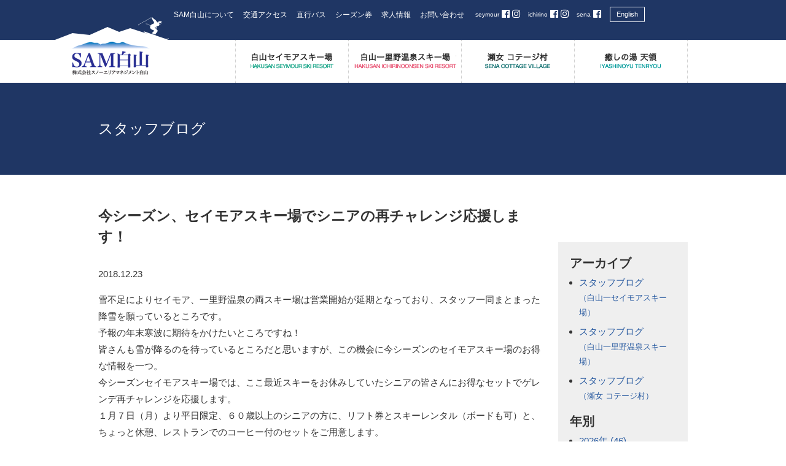

--- FILE ---
content_type: text/html; charset=UTF-8
request_url: https://www.sam-hakusan.com/staff_blog/seymour/2018/014086/
body_size: 8134
content:
<!DOCTYPE html>
<!--[if IE 6]><html id="ie6" dir="ltr" lang="ja"><![endif]-->
<!--[if IE 7]><html id="ie7" dir="ltr" lang="ja"><![endif]-->
<!--[if IE 8]><html id="ie8" dir="ltr" lang="ja"><![endif]-->
<!--[if !(IE 6) | !(IE 7) | !(IE 8)  ]><!-->
<html lang="ja" class="no-js">
<!--<![endif]-->
<head>
<meta charset="UTF-8" />
<title>今シーズン、セイモアスキー場でシニアの再チャレンジ応援します！ - スタッフブログ｜SAM白山（石川県白山市）</title>

<meta name="copyright" content="SAM-HAKUSAN All Rights Reserved." />
<meta name="author" content="SAM-HAKUSAN" />
<meta name="description" content="今シーズン、セイモアスキー場でシニアの再チャレンジ応援します！についてのページ">
<meta name="keywords" content="石川,白山,スキー,スキー場,一里野温泉　セイモア" />

<meta property="og:url" content="http://sam-hakusan.com/">
<meta property="og:type" content="website">
<meta property="og:title" content="SAM白山　株式会社スノーエリアマネジメント白山">
<meta property="og:site_name" content="SAM白山　株式会社スノーエリアマネジメント白山">
<meta property="og:description" content="SAM白山　株式会社スノーエリアマネジメント白山の公式サイトです。">
<meta property="og:image" content="https://www.sam-hakusan.com/wp/wp-content/themes/samhakusan_white/images/fb_img_snow.jpg">

<meta http-equiv="X-UA-Compatible" content="IE=edge">
<meta name="viewport" content="width=device-width, initial-scale=1.0"><!--表示領域をデバイスに合わせる-->
<meta name="format-detection" content="telephone=no"><!--スマートフォン用設定-->

<link rel="stylesheet" type="text/css" href="https://www.sam-hakusan.com/wp/wp-content/themes/samhakusan_white/style.css?1769017738" />
  <link rel="stylesheet" type="text/css" href="https://www.sam-hakusan.com/common/style.css?1769017738" />
<link href="https://use.fontawesome.com/releases/v5.0.6/css/all.css" rel="stylesheet">

<!--[if lt IE 9]>
  <script src="https://oss.maxcdn.com/html5shiv/3.7.2/html5shiv.min.js"></script>
  <script src="https://oss.maxcdn.com/respond/1.4.2/respond.min.js"></script>
<![endif]-->
<meta name='robots' content='max-image-preview:large' />
	<style>img:is([sizes="auto" i], [sizes^="auto," i]) { contain-intrinsic-size: 3000px 1500px }</style>
	<script type="text/javascript">
/* <![CDATA[ */
window._wpemojiSettings = {"baseUrl":"https:\/\/s.w.org\/images\/core\/emoji\/16.0.1\/72x72\/","ext":".png","svgUrl":"https:\/\/s.w.org\/images\/core\/emoji\/16.0.1\/svg\/","svgExt":".svg","source":{"concatemoji":"https:\/\/www.sam-hakusan.com\/wp\/wp-includes\/js\/wp-emoji-release.min.js?ver=6.8.3"}};
/*! This file is auto-generated */
!function(s,n){var o,i,e;function c(e){try{var t={supportTests:e,timestamp:(new Date).valueOf()};sessionStorage.setItem(o,JSON.stringify(t))}catch(e){}}function p(e,t,n){e.clearRect(0,0,e.canvas.width,e.canvas.height),e.fillText(t,0,0);var t=new Uint32Array(e.getImageData(0,0,e.canvas.width,e.canvas.height).data),a=(e.clearRect(0,0,e.canvas.width,e.canvas.height),e.fillText(n,0,0),new Uint32Array(e.getImageData(0,0,e.canvas.width,e.canvas.height).data));return t.every(function(e,t){return e===a[t]})}function u(e,t){e.clearRect(0,0,e.canvas.width,e.canvas.height),e.fillText(t,0,0);for(var n=e.getImageData(16,16,1,1),a=0;a<n.data.length;a++)if(0!==n.data[a])return!1;return!0}function f(e,t,n,a){switch(t){case"flag":return n(e,"\ud83c\udff3\ufe0f\u200d\u26a7\ufe0f","\ud83c\udff3\ufe0f\u200b\u26a7\ufe0f")?!1:!n(e,"\ud83c\udde8\ud83c\uddf6","\ud83c\udde8\u200b\ud83c\uddf6")&&!n(e,"\ud83c\udff4\udb40\udc67\udb40\udc62\udb40\udc65\udb40\udc6e\udb40\udc67\udb40\udc7f","\ud83c\udff4\u200b\udb40\udc67\u200b\udb40\udc62\u200b\udb40\udc65\u200b\udb40\udc6e\u200b\udb40\udc67\u200b\udb40\udc7f");case"emoji":return!a(e,"\ud83e\udedf")}return!1}function g(e,t,n,a){var r="undefined"!=typeof WorkerGlobalScope&&self instanceof WorkerGlobalScope?new OffscreenCanvas(300,150):s.createElement("canvas"),o=r.getContext("2d",{willReadFrequently:!0}),i=(o.textBaseline="top",o.font="600 32px Arial",{});return e.forEach(function(e){i[e]=t(o,e,n,a)}),i}function t(e){var t=s.createElement("script");t.src=e,t.defer=!0,s.head.appendChild(t)}"undefined"!=typeof Promise&&(o="wpEmojiSettingsSupports",i=["flag","emoji"],n.supports={everything:!0,everythingExceptFlag:!0},e=new Promise(function(e){s.addEventListener("DOMContentLoaded",e,{once:!0})}),new Promise(function(t){var n=function(){try{var e=JSON.parse(sessionStorage.getItem(o));if("object"==typeof e&&"number"==typeof e.timestamp&&(new Date).valueOf()<e.timestamp+604800&&"object"==typeof e.supportTests)return e.supportTests}catch(e){}return null}();if(!n){if("undefined"!=typeof Worker&&"undefined"!=typeof OffscreenCanvas&&"undefined"!=typeof URL&&URL.createObjectURL&&"undefined"!=typeof Blob)try{var e="postMessage("+g.toString()+"("+[JSON.stringify(i),f.toString(),p.toString(),u.toString()].join(",")+"));",a=new Blob([e],{type:"text/javascript"}),r=new Worker(URL.createObjectURL(a),{name:"wpTestEmojiSupports"});return void(r.onmessage=function(e){c(n=e.data),r.terminate(),t(n)})}catch(e){}c(n=g(i,f,p,u))}t(n)}).then(function(e){for(var t in e)n.supports[t]=e[t],n.supports.everything=n.supports.everything&&n.supports[t],"flag"!==t&&(n.supports.everythingExceptFlag=n.supports.everythingExceptFlag&&n.supports[t]);n.supports.everythingExceptFlag=n.supports.everythingExceptFlag&&!n.supports.flag,n.DOMReady=!1,n.readyCallback=function(){n.DOMReady=!0}}).then(function(){return e}).then(function(){var e;n.supports.everything||(n.readyCallback(),(e=n.source||{}).concatemoji?t(e.concatemoji):e.wpemoji&&e.twemoji&&(t(e.twemoji),t(e.wpemoji)))}))}((window,document),window._wpemojiSettings);
/* ]]> */
</script>
<style id='wp-emoji-styles-inline-css' type='text/css'>

	img.wp-smiley, img.emoji {
		display: inline !important;
		border: none !important;
		box-shadow: none !important;
		height: 1em !important;
		width: 1em !important;
		margin: 0 0.07em !important;
		vertical-align: -0.1em !important;
		background: none !important;
		padding: 0 !important;
	}
</style>
<link rel='stylesheet' id='wp-block-library-css' href='https://www.sam-hakusan.com/wp/wp-includes/css/dist/block-library/style.min.css?ver=6.8.3' type='text/css' media='all' />
<style id='classic-theme-styles-inline-css' type='text/css'>
/*! This file is auto-generated */
.wp-block-button__link{color:#fff;background-color:#32373c;border-radius:9999px;box-shadow:none;text-decoration:none;padding:calc(.667em + 2px) calc(1.333em + 2px);font-size:1.125em}.wp-block-file__button{background:#32373c;color:#fff;text-decoration:none}
</style>
<style id='global-styles-inline-css' type='text/css'>
:root{--wp--preset--aspect-ratio--square: 1;--wp--preset--aspect-ratio--4-3: 4/3;--wp--preset--aspect-ratio--3-4: 3/4;--wp--preset--aspect-ratio--3-2: 3/2;--wp--preset--aspect-ratio--2-3: 2/3;--wp--preset--aspect-ratio--16-9: 16/9;--wp--preset--aspect-ratio--9-16: 9/16;--wp--preset--color--black: #000000;--wp--preset--color--cyan-bluish-gray: #abb8c3;--wp--preset--color--white: #ffffff;--wp--preset--color--pale-pink: #f78da7;--wp--preset--color--vivid-red: #cf2e2e;--wp--preset--color--luminous-vivid-orange: #ff6900;--wp--preset--color--luminous-vivid-amber: #fcb900;--wp--preset--color--light-green-cyan: #7bdcb5;--wp--preset--color--vivid-green-cyan: #00d084;--wp--preset--color--pale-cyan-blue: #8ed1fc;--wp--preset--color--vivid-cyan-blue: #0693e3;--wp--preset--color--vivid-purple: #9b51e0;--wp--preset--gradient--vivid-cyan-blue-to-vivid-purple: linear-gradient(135deg,rgba(6,147,227,1) 0%,rgb(155,81,224) 100%);--wp--preset--gradient--light-green-cyan-to-vivid-green-cyan: linear-gradient(135deg,rgb(122,220,180) 0%,rgb(0,208,130) 100%);--wp--preset--gradient--luminous-vivid-amber-to-luminous-vivid-orange: linear-gradient(135deg,rgba(252,185,0,1) 0%,rgba(255,105,0,1) 100%);--wp--preset--gradient--luminous-vivid-orange-to-vivid-red: linear-gradient(135deg,rgba(255,105,0,1) 0%,rgb(207,46,46) 100%);--wp--preset--gradient--very-light-gray-to-cyan-bluish-gray: linear-gradient(135deg,rgb(238,238,238) 0%,rgb(169,184,195) 100%);--wp--preset--gradient--cool-to-warm-spectrum: linear-gradient(135deg,rgb(74,234,220) 0%,rgb(151,120,209) 20%,rgb(207,42,186) 40%,rgb(238,44,130) 60%,rgb(251,105,98) 80%,rgb(254,248,76) 100%);--wp--preset--gradient--blush-light-purple: linear-gradient(135deg,rgb(255,206,236) 0%,rgb(152,150,240) 100%);--wp--preset--gradient--blush-bordeaux: linear-gradient(135deg,rgb(254,205,165) 0%,rgb(254,45,45) 50%,rgb(107,0,62) 100%);--wp--preset--gradient--luminous-dusk: linear-gradient(135deg,rgb(255,203,112) 0%,rgb(199,81,192) 50%,rgb(65,88,208) 100%);--wp--preset--gradient--pale-ocean: linear-gradient(135deg,rgb(255,245,203) 0%,rgb(182,227,212) 50%,rgb(51,167,181) 100%);--wp--preset--gradient--electric-grass: linear-gradient(135deg,rgb(202,248,128) 0%,rgb(113,206,126) 100%);--wp--preset--gradient--midnight: linear-gradient(135deg,rgb(2,3,129) 0%,rgb(40,116,252) 100%);--wp--preset--font-size--small: 13px;--wp--preset--font-size--medium: 20px;--wp--preset--font-size--large: 36px;--wp--preset--font-size--x-large: 42px;--wp--preset--spacing--20: 0.44rem;--wp--preset--spacing--30: 0.67rem;--wp--preset--spacing--40: 1rem;--wp--preset--spacing--50: 1.5rem;--wp--preset--spacing--60: 2.25rem;--wp--preset--spacing--70: 3.38rem;--wp--preset--spacing--80: 5.06rem;--wp--preset--shadow--natural: 6px 6px 9px rgba(0, 0, 0, 0.2);--wp--preset--shadow--deep: 12px 12px 50px rgba(0, 0, 0, 0.4);--wp--preset--shadow--sharp: 6px 6px 0px rgba(0, 0, 0, 0.2);--wp--preset--shadow--outlined: 6px 6px 0px -3px rgba(255, 255, 255, 1), 6px 6px rgba(0, 0, 0, 1);--wp--preset--shadow--crisp: 6px 6px 0px rgba(0, 0, 0, 1);}:where(.is-layout-flex){gap: 0.5em;}:where(.is-layout-grid){gap: 0.5em;}body .is-layout-flex{display: flex;}.is-layout-flex{flex-wrap: wrap;align-items: center;}.is-layout-flex > :is(*, div){margin: 0;}body .is-layout-grid{display: grid;}.is-layout-grid > :is(*, div){margin: 0;}:where(.wp-block-columns.is-layout-flex){gap: 2em;}:where(.wp-block-columns.is-layout-grid){gap: 2em;}:where(.wp-block-post-template.is-layout-flex){gap: 1.25em;}:where(.wp-block-post-template.is-layout-grid){gap: 1.25em;}.has-black-color{color: var(--wp--preset--color--black) !important;}.has-cyan-bluish-gray-color{color: var(--wp--preset--color--cyan-bluish-gray) !important;}.has-white-color{color: var(--wp--preset--color--white) !important;}.has-pale-pink-color{color: var(--wp--preset--color--pale-pink) !important;}.has-vivid-red-color{color: var(--wp--preset--color--vivid-red) !important;}.has-luminous-vivid-orange-color{color: var(--wp--preset--color--luminous-vivid-orange) !important;}.has-luminous-vivid-amber-color{color: var(--wp--preset--color--luminous-vivid-amber) !important;}.has-light-green-cyan-color{color: var(--wp--preset--color--light-green-cyan) !important;}.has-vivid-green-cyan-color{color: var(--wp--preset--color--vivid-green-cyan) !important;}.has-pale-cyan-blue-color{color: var(--wp--preset--color--pale-cyan-blue) !important;}.has-vivid-cyan-blue-color{color: var(--wp--preset--color--vivid-cyan-blue) !important;}.has-vivid-purple-color{color: var(--wp--preset--color--vivid-purple) !important;}.has-black-background-color{background-color: var(--wp--preset--color--black) !important;}.has-cyan-bluish-gray-background-color{background-color: var(--wp--preset--color--cyan-bluish-gray) !important;}.has-white-background-color{background-color: var(--wp--preset--color--white) !important;}.has-pale-pink-background-color{background-color: var(--wp--preset--color--pale-pink) !important;}.has-vivid-red-background-color{background-color: var(--wp--preset--color--vivid-red) !important;}.has-luminous-vivid-orange-background-color{background-color: var(--wp--preset--color--luminous-vivid-orange) !important;}.has-luminous-vivid-amber-background-color{background-color: var(--wp--preset--color--luminous-vivid-amber) !important;}.has-light-green-cyan-background-color{background-color: var(--wp--preset--color--light-green-cyan) !important;}.has-vivid-green-cyan-background-color{background-color: var(--wp--preset--color--vivid-green-cyan) !important;}.has-pale-cyan-blue-background-color{background-color: var(--wp--preset--color--pale-cyan-blue) !important;}.has-vivid-cyan-blue-background-color{background-color: var(--wp--preset--color--vivid-cyan-blue) !important;}.has-vivid-purple-background-color{background-color: var(--wp--preset--color--vivid-purple) !important;}.has-black-border-color{border-color: var(--wp--preset--color--black) !important;}.has-cyan-bluish-gray-border-color{border-color: var(--wp--preset--color--cyan-bluish-gray) !important;}.has-white-border-color{border-color: var(--wp--preset--color--white) !important;}.has-pale-pink-border-color{border-color: var(--wp--preset--color--pale-pink) !important;}.has-vivid-red-border-color{border-color: var(--wp--preset--color--vivid-red) !important;}.has-luminous-vivid-orange-border-color{border-color: var(--wp--preset--color--luminous-vivid-orange) !important;}.has-luminous-vivid-amber-border-color{border-color: var(--wp--preset--color--luminous-vivid-amber) !important;}.has-light-green-cyan-border-color{border-color: var(--wp--preset--color--light-green-cyan) !important;}.has-vivid-green-cyan-border-color{border-color: var(--wp--preset--color--vivid-green-cyan) !important;}.has-pale-cyan-blue-border-color{border-color: var(--wp--preset--color--pale-cyan-blue) !important;}.has-vivid-cyan-blue-border-color{border-color: var(--wp--preset--color--vivid-cyan-blue) !important;}.has-vivid-purple-border-color{border-color: var(--wp--preset--color--vivid-purple) !important;}.has-vivid-cyan-blue-to-vivid-purple-gradient-background{background: var(--wp--preset--gradient--vivid-cyan-blue-to-vivid-purple) !important;}.has-light-green-cyan-to-vivid-green-cyan-gradient-background{background: var(--wp--preset--gradient--light-green-cyan-to-vivid-green-cyan) !important;}.has-luminous-vivid-amber-to-luminous-vivid-orange-gradient-background{background: var(--wp--preset--gradient--luminous-vivid-amber-to-luminous-vivid-orange) !important;}.has-luminous-vivid-orange-to-vivid-red-gradient-background{background: var(--wp--preset--gradient--luminous-vivid-orange-to-vivid-red) !important;}.has-very-light-gray-to-cyan-bluish-gray-gradient-background{background: var(--wp--preset--gradient--very-light-gray-to-cyan-bluish-gray) !important;}.has-cool-to-warm-spectrum-gradient-background{background: var(--wp--preset--gradient--cool-to-warm-spectrum) !important;}.has-blush-light-purple-gradient-background{background: var(--wp--preset--gradient--blush-light-purple) !important;}.has-blush-bordeaux-gradient-background{background: var(--wp--preset--gradient--blush-bordeaux) !important;}.has-luminous-dusk-gradient-background{background: var(--wp--preset--gradient--luminous-dusk) !important;}.has-pale-ocean-gradient-background{background: var(--wp--preset--gradient--pale-ocean) !important;}.has-electric-grass-gradient-background{background: var(--wp--preset--gradient--electric-grass) !important;}.has-midnight-gradient-background{background: var(--wp--preset--gradient--midnight) !important;}.has-small-font-size{font-size: var(--wp--preset--font-size--small) !important;}.has-medium-font-size{font-size: var(--wp--preset--font-size--medium) !important;}.has-large-font-size{font-size: var(--wp--preset--font-size--large) !important;}.has-x-large-font-size{font-size: var(--wp--preset--font-size--x-large) !important;}
:where(.wp-block-post-template.is-layout-flex){gap: 1.25em;}:where(.wp-block-post-template.is-layout-grid){gap: 1.25em;}
:where(.wp-block-columns.is-layout-flex){gap: 2em;}:where(.wp-block-columns.is-layout-grid){gap: 2em;}
:root :where(.wp-block-pullquote){font-size: 1.5em;line-height: 1.6;}
</style>
<script type="text/javascript" src="https://www.sam-hakusan.com/wp/wp-includes/js/jquery/jquery.min.js?ver=3.7.1" id="jquery-core-js"></script>
<script type="text/javascript" src="https://www.sam-hakusan.com/wp/wp-includes/js/jquery/jquery-migrate.min.js?ver=3.4.1" id="jquery-migrate-js"></script>
<script type="text/javascript" src="https://www.sam-hakusan.com/wp/wp-content/themes/samhakusan_white/js/scroll.js?ver=6.8.3" id="scroll-js"></script>
<script type="text/javascript" src="https://www.sam-hakusan.com/wp/wp-content/themes/samhakusan_white/js/jquery.tile.js?ver=6.8.3" id="jquery.tile-js"></script>
<script type="text/javascript" src="https://www.sam-hakusan.com/wp/wp-content/themes/samhakusan_white/js/jquery.tile.config.js?ver=6.8.3" id="jquery.tile.config-js"></script>
<script type="text/javascript" src="https://www.sam-hakusan.com/wp/wp-content/themes/samhakusan_white/js/jquery.bxslider.min.js?ver=6.8.3" id="jquery.bxslider.min-js"></script>
<script type="text/javascript" src="https://www.sam-hakusan.com/wp/wp-content/themes/samhakusan_white/js/samhakusan.js?ver=6.8.3" id="samhakusan-js"></script>
<script type="text/javascript" src="https://www.sam-hakusan.com/wp/wp-content/themes/samhakusan_white/js/jquery.rwdImageMaps.min.js?ver=6.8.3" id="jquery.rwdImageMaps.min-js"></script>
<script type="text/javascript" src="https://www.sam-hakusan.com/wp/wp-content/themes/samhakusan_white/js/modal-multi.js?ver=6.8.3" id="modal-multi-js"></script>
<link rel="https://api.w.org/" href="https://www.sam-hakusan.com/wp-json/" /><link rel="alternate" title="JSON" type="application/json" href="https://www.sam-hakusan.com/wp-json/wp/v2/posts/14086" /><link rel="EditURI" type="application/rsd+xml" title="RSD" href="https://www.sam-hakusan.com/wp/xmlrpc.php?rsd" />
<meta name="generator" content="WordPress 6.8.3" />
<link rel="canonical" href="https://www.sam-hakusan.com/staff_blog/seymour/2018/014086/" />
<link rel='shortlink' href='https://www.sam-hakusan.com/?p=14086' />
<link rel="alternate" title="oEmbed (JSON)" type="application/json+oembed" href="https://www.sam-hakusan.com/wp-json/oembed/1.0/embed?url=https%3A%2F%2Fwww.sam-hakusan.com%2Fstaff_blog%2Fseymour%2F2018%2F014086%2F" />
<link rel="alternate" title="oEmbed (XML)" type="text/xml+oembed" href="https://www.sam-hakusan.com/wp-json/oembed/1.0/embed?url=https%3A%2F%2Fwww.sam-hakusan.com%2Fstaff_blog%2Fseymour%2F2018%2F014086%2F&#038;format=xml" />
<link rel="icon" href="https://www.sam-hakusan.com/wp/wp-content/uploads/2020/07/favicon-1.ico" sizes="32x32" />
<link rel="icon" href="https://www.sam-hakusan.com/wp/wp-content/uploads/2020/07/favicon-1.ico" sizes="192x192" />
<link rel="apple-touch-icon" href="https://www.sam-hakusan.com/wp/wp-content/uploads/2020/07/favicon-1.ico" />
<meta name="msapplication-TileImage" content="https://www.sam-hakusan.com/wp/wp-content/uploads/2020/07/favicon-1.ico" />

<script>
	if ( navigator.userAgent.indexOf('iPhone') > 0 || navigator.userAgent.indexOf('iPod') > 0 || navigator.userAgent.indexOf('Android') > 0 ) {
		document.write('<meta name="viewport" content="width=device-width, maximum-scale=2.0, minimum-scale=1.0" />');
	}
	if ( navigator.userAgent.indexOf('iPad') > 0 ) {
		document.write('<meta name="viewport" content="width=1024, maximum-scale=2.0" />');
	}
	if ( navigator.userAgent.indexOf('Android') > 0 || navigator.userAgent.indexOf('Nexus') > 0 ) {
		document.write('<meta name="viewport" content="width=device-width, maximum-scale=2.0, minimum-scale=1.0" />');
	}
</script>
<!-- Global site tag (gtag.js) - Google Analytics -->
<script async src="https://www.googletagmanager.com/gtag/js?id=G-TP0165QRF3"></script>
<script>
window.dataLayer = window.dataLayer || [];
function gtag(){dataLayer.push(arguments);}
gtag('js', new Date());

gtag('config', 'G-TP0165QRF3');
</script>
<script>
  (function(i,s,o,g,r,a,m){i['GoogleAnalyticsObject']=r;i[r]=i[r]||function(){
  (i[r].q=i[r].q||[]).push(arguments)},i[r].l=1*new Date();a=s.createElement(o),
  m=s.getElementsByTagName(o)[0];a.async=1;a.src=g;m.parentNode.insertBefore(a,m)
  })(window,document,'script','https://www.google-analytics.com/analytics.js','ga');

  ga('create', 'UA-88247591-1', 'auto');
  ga('send', 'pageview');

</script>
<!-- Instagram追加、Facebookテキスト化 -->
<style>
	#header_outer #header #header_content ul.facebook li span {
    display: inline-block;
		color: #fefefe;
    font-size: 10px!important;
    margin-left: 3px;
    vertical-align: text-bottom;
	}
	#header_outer #header #header_content ul.facebook li a {
    color: #fefefe;
    font-size: 15px;
	}
</style>
</head>
<body id="single_14086" class="wp-singular post-template-default single single-post postid-14086 single-format-standard wp-theme-samhakusan_white page  staff_blog">
<div id="fb-root"></div>
<script>(function(d, s, id) {
  var js, fjs = d.getElementsByTagName(s)[0];
  if (d.getElementById(id)) return;
  js = d.createElement(s); js.id = id;
  js.src = "//connect.facebook.net/ja_JP/sdk.js#xfbml=1&version=v2.8";
  fjs.parentNode.insertBefore(js, fjs);
}(document, 'script', 'facebook-jssdk'));</script>
<header id="top">
<div id="header_outer">
	<div id="header">
		<p id="sitetitle"><a href="https://www.sam-hakusan.com" title="SAM白山公式サイトトップへ戻る"><img src="https://www.sam-hakusan.com/wp/wp-content/themes/samhakusan_white/images/sitetitle_page.png" alt="SAM白山" width="185" height="97" /></a></p>
		<div id="nav-toggle">
			<div><span></span><span></span><span></span></div>
		</div>
		<div id="header_content">
			<div class="facebook_english">
				<ul class="facebook">
					<li><span>seymour</span> <a href="https://www.facebook.com/samhakusan.seymour" target="_blank"><i class="fab fa-facebook"></i></a> <a href="https://www.instagram.com/hakusanseymourski/" target="_blank"><i class="fab fa-instagram"></i></a></li>
					<li><span>ichirino</span> <a href="https://www.facebook.com/ichirino.onsen.ski/" target="_blank"><i class="fab fa-facebook"></i></a> <a href="https://www.instagram.com/samhakusan/" target="_blank"><i class="fab fa-instagram"></i></a></li>
					<li><span>sena</span> <a href="https://www.facebook.com/sena.hakusan" target="_blank"><i class="fab fa-facebook"></i></a></li>
					<!--
					<li><a href="https://www.instagram.com/hakusanseymourski/" target="_blank"><i class="fab fa-instagram"></i><span>seymour</span></a></li>
					<li><a href="https://www.instagram.com/samhakusan/" target="_blank"><i class="fab fa-instagram"></i><span>ichirino</span></a></li>
					<li><a href="https://www.facebook.com/seymour.hakusan" target="_blank"><i class="fab fa-facebook"></i><span>seymour</span></a></li>
					<li><a href="https://www.facebook.com/ichirino.hakusan" target="_blank"><i class="fab fa-facebook"></i><span>ichirino</span></a></li>
					<li><a href="https://www.facebook.com/sena.hakusan" target="_blank"><i class="fab fa-facebook"></i><span>sena</span></a></li>
					-->
					<!--
					<li><a href="https://www.facebook.com/seymour.hakusan" target="_blank"><img src="https://www.sam-hakusan.com/wp/wp-content/themes/samhakusan_white/images/facebook_seymour.png" alt="白山セイモアスキー場のフェイスブック" width="74" height="23" /></a></li>
					<li><a href="https://www.facebook.com/ichirino.hakusan" target="_blank"><img src="https://www.sam-hakusan.com/wp/wp-content/themes/samhakusan_white/images/facebook_ichirino.png" alt="白山一里野温泉スキー場のフェイスブック" width="67" height="23" /></a></li>
					<li><a href="https://www.facebook.com/sena.hakusan" target="_blank"><img src="https://www.sam-hakusan.com/wp/wp-content/themes/samhakusan_white/images/facebook_sena.png" alt="瀬女コテージ村のフェイスブック" width="54" height="23" /></a></li>
					-->
				</ul>
				<div class="englishbox"><a href="http://www.sam-hakusan-en.com/">English</a></div>
			</div>
			<ul class="usability">
				<li><a href="https://www.sam-hakusan.com/about/">SAM白山について</a></li>
								<li><a href="https://www.sam-hakusan.com/access/">交通アクセス</a></li>
				<li><a href="https://www.sam-hakusan.com/bus/">直行バス</a></li>
				<li><a href="https://www.sam-hakusan.com/ticket/">シーズン券</a></li>
				<li><a href="https://www.sam-hakusan.com/offer/">求人情報</a></li>
				<li><a href="https://www.sam-hakusan.com/contactus/">お問い合わせ</a></li>
			</ul>
<div id="google_translate_element"></div><script type="text/javascript">
function googleTranslateElementInit() {
  new google.translate.TranslateElement({pageLanguage: 'ja', includedLanguages: 'en,zh-CN,zh-TW', layout: google.translate.TranslateElement.InlineLayout.SIMPLE}, 'google_translate_element');
}
</script><script type="text/javascript" src="//translate.google.com/translate_a/element.js?cb=googleTranslateElementInit"></script>
		</div>
	</div>
</div>
</header>
<nav>
<div id="navs">
	<div id="top" class="navbox">
		<div id="nav">
			<ul>
				<li id="nav01"><a href="https://www.sam-hakusan.com/seymour/"><img src="https://www.sam-hakusan.com/wp/wp-content/themes/samhakusan_white/images/nav01_page.png" alt="白山セイモアスキー場" width="167" height="25" /></a></li>
				<li id="nav02"><a href="https://www.sam-hakusan.com/ichirino/"><img src="https://www.sam-hakusan.com/wp/wp-content/themes/samhakusan_white/images/nav02_page.png" alt="白山一里野温泉スキー場" width="167" height="25" /></a></li>
				<li id="nav03"><a href="https://www.sam-hakusan.com/sena/"><img src="https://www.sam-hakusan.com/wp/wp-content/themes/samhakusan_white/images/nav03_page.png" alt="瀬女 コテージ村" width="167" height="25" /></a></li>
				<li id="nav04"><a href="https://www.sam-hakusan.com/tenryou/"><img src="https://www.sam-hakusan.com/wp/wp-content/themes/samhakusan_white/images/nav04_page.png" alt="癒しの湯 天領" width="167" height="25" /></a></li>
			</ul>
		</div>
	</div>
</div>
</nav>
<nav>
<main>
<div id="content">
	<article>
	<div id="article">
		<div id="content_head_outer">
			<div id="content_head">
				<h2>スタッフブログ</h2>
			</div>
		</div>
		<div class="pagebody">
			<div class="archivebox">
				<h3>今シーズン、セイモアスキー場でシニアの再チャレンジ応援します！</h3>
					<p class="post_date">2018.12.23</p>
					<p>雪不足によりセイモア、一里野温泉の両スキー場は営業開始が延期となっており、スタッフ一同まとまった降雪を願っているところです。<br />
予報の年末寒波に期待をかけたいところですね！<br />
皆さんも雪が降るのを待っているところだと思いますが、この機会に今シーズンのセイモアスキー場のお得な情報を一つ。<br />
今シーズンセイモアスキー場では、ここ最近スキーをお休みしていたシニアの皆さんにお得なセットでゲレンデ再チャレンジを応援します。<br />
１月７日（月）より平日限定、６０歳以上のシニアの方に、リフト券とスキーレンタル（ボードも可）と、ちょっと休憩、レストランでのコーヒー付のセットをご用意します。<br />
通常なら７７５０円相当の内容が、このセットなら６５００円！<br />
さらにフィットネスクラブAIM会員の方ならさらにお得に６０００円となります。<br />
健康づくりにもセイモアで久しぶりにシュプールを描いてみませんか？<br />
詳しくはこちらから　<a href="https://www.sam-hakusan.com/seymour/lift/">https://www.sam-hakusan.com/seymour/lift/</a><br />
<img fetchpriority="high" decoding="async" class="alignnone size-medium wp-image-14087" src="https://www.sam-hakusan.com/wp/wp-content/uploads/2018/12/523266b9445b05389b330d1c4786125f-212x300.png" alt="" width="212" height="300" srcset="https://www.sam-hakusan.com/wp/wp-content/uploads/2018/12/523266b9445b05389b330d1c4786125f-212x300.png 212w, https://www.sam-hakusan.com/wp/wp-content/uploads/2018/12/523266b9445b05389b330d1c4786125f-768x1086.png 768w, https://www.sam-hakusan.com/wp/wp-content/uploads/2018/12/523266b9445b05389b330d1c4786125f-724x1024.png 724w, https://www.sam-hakusan.com/wp/wp-content/uploads/2018/12/523266b9445b05389b330d1c4786125f.png 1277w" sizes="(max-width: 212px) 100vw, 212px" /></p>			</div>
			<div id="aside">
<aside>
	<h2>アーカイブ</h2>
	<ul>
		<li><a href="https://www.sam-hakusan.com/staff_blog/seymour/">スタッフブログ<br /><span class="font_s">（白山一セイモアスキー場）</span></a></li>
		<li><a href="https://www.sam-hakusan.com/staff_blog/ichirino/">スタッフブログ<br /><span class="font_s">（白山一里野温泉スキー場）</span></a></li>
		<li><a href="https://www.sam-hakusan.com/staff_blog/sena/">スタッフブログ<br /><span class="font_s">（瀬女 コテージ村）</span></a></li>
	</ul>
	<h2>年別</h2>
	<ul>
		<li><a href='https://www.sam-hakusan.com/staff_blog/2026/'>2026年 <span class="count">(46)</spn></a></li>
	<li><a href='https://www.sam-hakusan.com/staff_blog/2025/'>2025年 <span class="count">(328)</spn></a></li>
	<li><a href='https://www.sam-hakusan.com/staff_blog/2024/'>2024年 <span class="count">(317)</spn></a></li>
	<li><a href='https://www.sam-hakusan.com/staff_blog/2023/'>2023年 <span class="count">(347)</spn></a></li>
	<li><a href='https://www.sam-hakusan.com/staff_blog/2022/'>2022年 <span class="count">(326)</spn></a></li>
	<li><a href='https://www.sam-hakusan.com/staff_blog/2021/'>2021年 <span class="count">(401)</spn></a></li>
	<li><a href='https://www.sam-hakusan.com/staff_blog/2020/'>2020年 <span class="count">(388)</spn></a></li>
	<li><a href='https://www.sam-hakusan.com/staff_blog/2019/'>2019年 <span class="count">(567)</spn></a></li>
	<li><a href='https://www.sam-hakusan.com/staff_blog/2018/'>2018年 <span class="count">(693)</spn></a></li>
	<li><a href='https://www.sam-hakusan.com/staff_blog/2017/'>2017年 <span class="count">(619)</spn></a></li>
	<li><a href='https://www.sam-hakusan.com/staff_blog/2016/'>2016年 <span class="count">(50)</spn></a></li>
	</ul>
</aside>
</div>
		</div>
	</div>
	</article>
</div>
</main>
<footer>
<div id="footer_outer">
	<div id="footer_nav">
		<div><img src="https://www.sam-hakusan.com/wp/wp-content/themes/samhakusan_white/images/footer_logo.png" alt="" width="84" height="36" /></div>
		<div>
			<ul class="main_nav">
				<li><a href="https://www.sam-hakusan.com/seymour/">白山セイモアスキー場</a></li>
				<li><a href="https://www.sam-hakusan.com/ichirino/">白山一里野温泉スキー場</a></li>
				<li><a href="https://www.sam-hakusan.com/sena/">瀬女 コテージ村</a></li>
				<li><a href="https://www.sam-hakusan.com/tenryou/">癒しの湯 天領</a></li>
			</ul>
		</div>
		<div>
			<ul class="samhakusan_nav">
				<li><a href="https://www.sam-hakusan.com/about/">SAM白山について</a></li>
				<li><a href="https://www.sam-hakusan.com/access/">交通アクセス</a></li>
				<li><a href="https://www.sam-hakusan.com/ticket/">シーズン券</a></li>
				<li><a href="https://www.sam-hakusan.com/safety/">安全報告書</a></li>
				<li><a href="https://www.sam-hakusan.com/offer/">求人情報</a></li>
				<li><a href="https://www.sam-hakusan.com/contactus/">お問い合わせ</a></li>
				<li><a href="https://www.sam-hakusan.com/green/">グリーンシーズン</a></li>
			</ul>
		</div>
		<p id="copyright">Copyright &copy; SAM-HAKUSAN All Rights Reserved.</p>
	</div>
</div>
</footer>
<!--[if lt IE 9]>
//IE8以下のHTML5とレスポンシブ対応
<script src="https://oss.maxcdn.com/libs/html5shiv/3.7.0/html5shiv.js" type="text/javascript"></script>
<script src="https://oss.maxcdn.com/libs/respond.js/1.4.2/respond.min.js" type="text/javascript"></script>
<![endif]-->
<script type="speculationrules">
{"prefetch":[{"source":"document","where":{"and":[{"href_matches":"\/*"},{"not":{"href_matches":["\/wp\/wp-*.php","\/wp\/wp-admin\/*","\/wp\/wp-content\/uploads\/*","\/wp\/wp-content\/*","\/wp\/wp-content\/plugins\/*","\/wp\/wp-content\/themes\/samhakusan_white\/*","\/*\\?(.+)"]}},{"not":{"selector_matches":"a[rel~=\"nofollow\"]"}},{"not":{"selector_matches":".no-prefetch, .no-prefetch a"}}]},"eagerness":"conservative"}]}
</script>
</body>
</html>